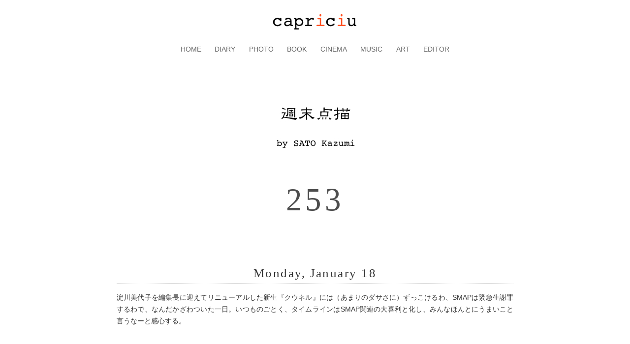

--- FILE ---
content_type: text/html; charset=UTF-8
request_url: https://www.capriciu.info/archives/10828
body_size: 5488
content:
<!DOCTYPE html>
<html lang="ja">
<head>
<meta charset="UTF-8" />
<meta name="viewport" content="width=device-width" />
<title>週末点描　253 &#8211; capriciu</title>
<link rel="profile" href="https://gmpg.org/xfn/11" />
<link rel="pingback" href="https://www.capriciu.info/wp/xmlrpc.php" />
<!--[if lt IE 9]>
<script src="https://www.capriciu.info/wp/wp-content/themes/mog/js/html5.js?x96250" type="text/javascript"></script>
<![endif]-->
<meta name='robots' content='max-image-preview:large' />
<link rel='dns-prefetch' href='//www.googletagmanager.com' />
<link rel="alternate" type="application/rss+xml" title="capriciu &raquo; フィード" href="https://www.capriciu.info/feed" />
<link rel="alternate" type="application/rss+xml" title="capriciu &raquo; コメントフィード" href="https://www.capriciu.info/comments/feed" />
<link rel="alternate" title="oEmbed (JSON)" type="application/json+oembed" href="https://www.capriciu.info/wp-json/oembed/1.0/embed?url=https%3A%2F%2Fwww.capriciu.info%2Farchives%2F10828" />
<link rel="alternate" title="oEmbed (XML)" type="text/xml+oembed" href="https://www.capriciu.info/wp-json/oembed/1.0/embed?url=https%3A%2F%2Fwww.capriciu.info%2Farchives%2F10828&#038;format=xml" />
<style id='wp-img-auto-sizes-contain-inline-css' type='text/css'>
img:is([sizes=auto i],[sizes^="auto," i]){contain-intrinsic-size:3000px 1500px}
/*# sourceURL=wp-img-auto-sizes-contain-inline-css */
</style>
<style id='wp-emoji-styles-inline-css' type='text/css'>

	img.wp-smiley, img.emoji {
		display: inline !important;
		border: none !important;
		box-shadow: none !important;
		height: 1em !important;
		width: 1em !important;
		margin: 0 0.07em !important;
		vertical-align: -0.1em !important;
		background: none !important;
		padding: 0 !important;
	}
/*# sourceURL=wp-emoji-styles-inline-css */
</style>
<style id='wp-block-library-inline-css' type='text/css'>
:root{--wp-block-synced-color:#7a00df;--wp-block-synced-color--rgb:122,0,223;--wp-bound-block-color:var(--wp-block-synced-color);--wp-editor-canvas-background:#ddd;--wp-admin-theme-color:#007cba;--wp-admin-theme-color--rgb:0,124,186;--wp-admin-theme-color-darker-10:#006ba1;--wp-admin-theme-color-darker-10--rgb:0,107,160.5;--wp-admin-theme-color-darker-20:#005a87;--wp-admin-theme-color-darker-20--rgb:0,90,135;--wp-admin-border-width-focus:2px}@media (min-resolution:192dpi){:root{--wp-admin-border-width-focus:1.5px}}.wp-element-button{cursor:pointer}:root .has-very-light-gray-background-color{background-color:#eee}:root .has-very-dark-gray-background-color{background-color:#313131}:root .has-very-light-gray-color{color:#eee}:root .has-very-dark-gray-color{color:#313131}:root .has-vivid-green-cyan-to-vivid-cyan-blue-gradient-background{background:linear-gradient(135deg,#00d084,#0693e3)}:root .has-purple-crush-gradient-background{background:linear-gradient(135deg,#34e2e4,#4721fb 50%,#ab1dfe)}:root .has-hazy-dawn-gradient-background{background:linear-gradient(135deg,#faaca8,#dad0ec)}:root .has-subdued-olive-gradient-background{background:linear-gradient(135deg,#fafae1,#67a671)}:root .has-atomic-cream-gradient-background{background:linear-gradient(135deg,#fdd79a,#004a59)}:root .has-nightshade-gradient-background{background:linear-gradient(135deg,#330968,#31cdcf)}:root .has-midnight-gradient-background{background:linear-gradient(135deg,#020381,#2874fc)}:root{--wp--preset--font-size--normal:16px;--wp--preset--font-size--huge:42px}.has-regular-font-size{font-size:1em}.has-larger-font-size{font-size:2.625em}.has-normal-font-size{font-size:var(--wp--preset--font-size--normal)}.has-huge-font-size{font-size:var(--wp--preset--font-size--huge)}.has-text-align-center{text-align:center}.has-text-align-left{text-align:left}.has-text-align-right{text-align:right}.has-fit-text{white-space:nowrap!important}#end-resizable-editor-section{display:none}.aligncenter{clear:both}.items-justified-left{justify-content:flex-start}.items-justified-center{justify-content:center}.items-justified-right{justify-content:flex-end}.items-justified-space-between{justify-content:space-between}.screen-reader-text{border:0;clip-path:inset(50%);height:1px;margin:-1px;overflow:hidden;padding:0;position:absolute;width:1px;word-wrap:normal!important}.screen-reader-text:focus{background-color:#ddd;clip-path:none;color:#444;display:block;font-size:1em;height:auto;left:5px;line-height:normal;padding:15px 23px 14px;text-decoration:none;top:5px;width:auto;z-index:100000}html :where(.has-border-color){border-style:solid}html :where([style*=border-top-color]){border-top-style:solid}html :where([style*=border-right-color]){border-right-style:solid}html :where([style*=border-bottom-color]){border-bottom-style:solid}html :where([style*=border-left-color]){border-left-style:solid}html :where([style*=border-width]){border-style:solid}html :where([style*=border-top-width]){border-top-style:solid}html :where([style*=border-right-width]){border-right-style:solid}html :where([style*=border-bottom-width]){border-bottom-style:solid}html :where([style*=border-left-width]){border-left-style:solid}html :where(img[class*=wp-image-]){height:auto;max-width:100%}:where(figure){margin:0 0 1em}html :where(.is-position-sticky){--wp-admin--admin-bar--position-offset:var(--wp-admin--admin-bar--height,0px)}@media screen and (max-width:600px){html :where(.is-position-sticky){--wp-admin--admin-bar--position-offset:0px}}

/*# sourceURL=wp-block-library-inline-css */
</style>
<style id='classic-theme-styles-inline-css' type='text/css'>
/*! This file is auto-generated */
.wp-block-button__link{color:#fff;background-color:#32373c;border-radius:9999px;box-shadow:none;text-decoration:none;padding:calc(.667em + 2px) calc(1.333em + 2px);font-size:1.125em}.wp-block-file__button{background:#32373c;color:#fff;text-decoration:none}
/*# sourceURL=/wp-includes/css/classic-themes.min.css */
</style>
<link rel='stylesheet' id='style-css' href='https://www.capriciu.info/wp/wp-content/themes/mog/style.css?x96250' type='text/css' media='all' />
<link rel='stylesheet' id='main-css' href='https://www.capriciu.info/wp/wp-content/themes/mog/main.css?x96250' type='text/css' media='all' />
<script type="text/javascript" src="https://www.capriciu.info/wp/wp-includes/js/jquery/jquery.min.js?x96250" id="jquery-core-js"></script>
<script type="text/javascript" src="https://www.capriciu.info/wp/wp-includes/js/jquery/jquery-migrate.min.js?x96250" id="jquery-migrate-js"></script>

<!-- Site Kit によって追加された Google タグ（gtag.js）スニペット -->
<!-- Google アナリティクス スニペット (Site Kit が追加) -->
<script type="text/javascript" src="https://www.googletagmanager.com/gtag/js?id=GT-MK4LF64Q" id="google_gtagjs-js" async></script>
<script type="text/javascript" id="google_gtagjs-js-after">
/* <![CDATA[ */
window.dataLayer = window.dataLayer || [];function gtag(){dataLayer.push(arguments);}
gtag("set","linker",{"domains":["www.capriciu.info"]});
gtag("js", new Date());
gtag("set", "developer_id.dZTNiMT", true);
gtag("config", "GT-MK4LF64Q");
 window._googlesitekit = window._googlesitekit || {}; window._googlesitekit.throttledEvents = []; window._googlesitekit.gtagEvent = (name, data) => { var key = JSON.stringify( { name, data } ); if ( !! window._googlesitekit.throttledEvents[ key ] ) { return; } window._googlesitekit.throttledEvents[ key ] = true; setTimeout( () => { delete window._googlesitekit.throttledEvents[ key ]; }, 5 ); gtag( "event", name, { ...data, event_source: "site-kit" } ); }; 
//# sourceURL=google_gtagjs-js-after
/* ]]> */
</script>
<link rel="https://api.w.org/" href="https://www.capriciu.info/wp-json/" /><link rel="alternate" title="JSON" type="application/json" href="https://www.capriciu.info/wp-json/wp/v2/posts/10828" /><link rel="EditURI" type="application/rsd+xml" title="RSD" href="https://www.capriciu.info/wp/xmlrpc.php?rsd" />
<meta name="generator" content="WordPress 6.9" />
<link rel="canonical" href="https://www.capriciu.info/archives/10828" />
<link rel='shortlink' href='https://www.capriciu.info/?p=10828' />
<meta name="generator" content="Site Kit by Google 1.171.0" />
</head>

<body class="wp-singular post-template-default single single-post postid-10828 single-format-standard wp-theme-mog">
<div id="page" class="hfeed site">
		<header id="masthead" class="site-header" role="banner">
		<hgroup>
			<h1 class="site-title"><a href="https://www.capriciu.info/" title="capriciu" rel="home">capriciu</a></h1>
			<h2 class="site-description"></h2>
		</hgroup>

		<nav role="navigation" class="site-navigation main-navigation">
			<h1 class="assistive-text">メニュー</h1>
			<div class="assistive-text skip-link"><a href="#content" title="コンテンツへスキップ">コンテンツへスキップ</a></div>

			<div class="menu"><ul id="menu-diary" class=""><li id="menu-item-106" class="menu-item menu-item-type-post_type menu-item-object-page menu-item-home menu-item-106"><a href="https://www.capriciu.info/">HOME</a></li>
<li id="menu-item-110" class="menu-item menu-item-type-post_type menu-item-object-page menu-item-110"><a href="https://www.capriciu.info/diary">DIARY</a></li>
<li id="menu-item-112" class="menu-item menu-item-type-post_type menu-item-object-page menu-item-112"><a href="https://www.capriciu.info/photo">PHOTO</a></li>
<li id="menu-item-114" class="menu-item menu-item-type-post_type menu-item-object-page menu-item-114"><a href="https://www.capriciu.info/book">BOOK</a></li>
<li id="menu-item-117" class="menu-item menu-item-type-post_type menu-item-object-page menu-item-117"><a href="https://www.capriciu.info/cinema">CINEMA</a></li>
<li id="menu-item-119" class="menu-item menu-item-type-post_type menu-item-object-page menu-item-119"><a href="https://www.capriciu.info/music">MUSIC</a></li>
<li id="menu-item-121" class="menu-item menu-item-type-post_type menu-item-object-page menu-item-121"><a href="https://www.capriciu.info/art">ART</a></li>
<li id="menu-item-124" class="menu-item menu-item-type-post_type menu-item-object-page menu-item-124"><a href="https://www.capriciu.info/editor">EDITOR</a></li>
</ul></div>		</nav>

	</header><!-- #masthead .site-header -->

	<div id="main" class="site-main">


		<div id="primary" class="content-area">
			<div id="content" class="site-content" role="main">

			
				

<article id="post-10828" class="post-10828 post type-post status-publish format-standard hentry category-diary_k">

	<header class="entry-header">

			<div class="Header-K"></div>
	
					<h1 class="entry-title">253</h1>
		
		<div class="entry-meta">
			<!-- mod <a href="https://www.capriciu.info/archives/10828" title="22:45" rel="bookmark"><time class="entry-date" datetime="2016-01-24T22:45:22+09:00">2016/01/24</time></a><span class="byline"> 投稿者: <span class="author vcard"><a class="url fn n" href="https://www.capriciu.info/archives/author/capriciu" title="capriciu の投稿をすべて表示" rel="author">capriciu</a></span></span> -->
		</div><!-- .entry-meta -->

	</header><!-- .entry-header -->

			<div class="entry-content">
			<h5>Monday, January 18</h5>
<p>淀川美代子を編集長に迎えてリニューアルした新生『クウネル』には（あまりのダサさに）ずっこけるわ、SMAPは緊急生謝罪するわで、なんだかざわついた一日。いつものごとく、タイムラインはSMAP関連の大喜利と化し、みんなほんとにうまいこと言うなーと感心する。</p>
<h5>Tuesday, January 19</h5>
<p>夫が『クウネル』の定期購読を解約したと聞き、まあ仕方なしと認めつつ、好きな雑誌がひとつ消えてしまったかと思うと残念でならない。</p>
<h5>Friday, January 22</h5>
<p>きょう観たもの。資生堂銀座ビルで「百花椿図」、資生堂ギャラリーで「BEAUTY CROSSING GINZA &#8211; 銀座＋ラ・モード＋資生堂 -」、森岡書店で「アンドレイ・タルコフスキー『ホフマニアーナ』刊行記念 山下陽子展」、ワコウ・ワークス・オブ・アートで「竹岡雄二 + ルイス・ボルツ + ゲルハルト・リヒター Gallery Show」、YGK Galleryで「大矢真梨子、Nerhol、三瓶玲奈 Group Exhibition」、Zen Foto Galleryで「梁丞佑 新宿迷子」、国立新美術館で「18th DOMANI・明日展」、「はじまり、美の饗宴展 すばらしき大原美術館コレクション」。</p>
<h5>Sunday, January 24</h5>
<p>奄美大島で115年ぶりに雪を観測したとの報道。115年はさすがにすごいな。台湾にも雪が降り、国民は大はしゃぎらしい。雪がよほどめずらしいみたい、台湾はほんとに降らないんだなあ（うらやましい）。金曜日に資生堂で入手した『銀座百点』2016年1月号（銀座百点会）を読む。山口晃の新連載目当てだが、前々から連載している朝吹真理子のエッセイがとてもよかった。お正月のさびしさについて。お正月というものに対するわたしの感情を代弁してくれているような気がした。あと表紙とアートディレクションがクラフト・エヴィング商會であることに驚いた。</p>
<p>ポテトサラダをつくったら、どうやら自分史上サイコーに美味しくできたようだった。</p>
<p>本日、沖縄本島でも観測史上初の霙を観測したとのこと。ひえぇ。今年は暖冬だね、なんて言ってた頃が懐かしい。結局、雪が降らなかったのは関東地方だけのようだ。</p>
					<div class="entry-published">Published: January 24, 2016</div>
			
			</div><!-- .entry-content -->

	<footer class="entry-meta">
		

		<!--  -->
	</footer><!-- .entry-meta -->
</article><!-- #post-10828 -->
					<nav role="navigation" id="nav-below" class="site-navigation post-navigation">
		<h1 class="assistive-text">投稿ナビゲーション</h1>

	
		<div class="nav-previous"><a href="https://www.capriciu.info/archives/10826" rel="prev"><span class="meta-nav">&larr;</span> 週末点描　252</a></div>		<div class="nav-next"><a href="https://www.capriciu.info/archives/10830" rel="next">週末点描　254 <span class="meta-nav">&rarr;</span></a></div>
	
	</nav><!-- #nav-below -->
	
				
			
			</div><!-- #content .site-content -->
		</div><!-- #primary .content-area -->




<!--
Performance optimized by W3 Total Cache. Learn more: https://www.boldgrid.com/w3-total-cache/?utm_source=w3tc&utm_medium=footer_comment&utm_campaign=free_plugin

Disk: Enhanced (SSL caching disabled)  を使用したページ キャッシュ

Served from: www.capriciu.info @ 2026-02-01 01:13:22 by W3 Total Cache
-->